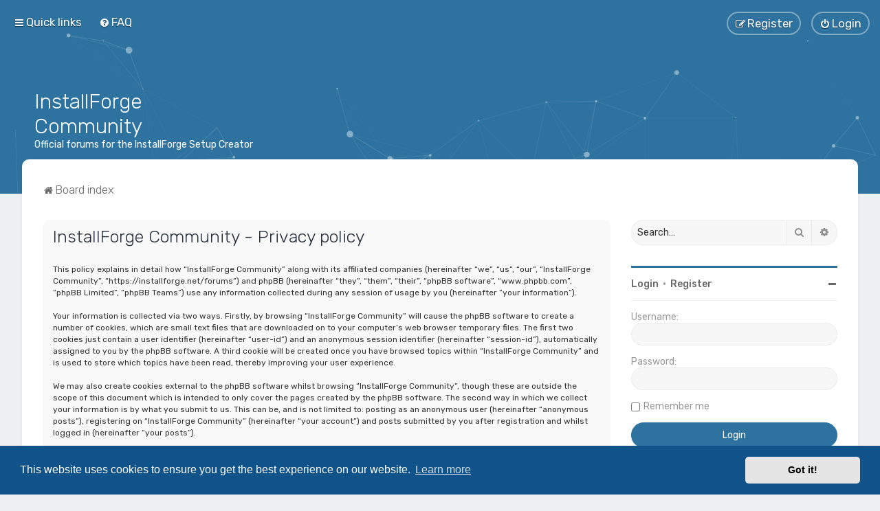

--- FILE ---
content_type: text/css
request_url: https://installforge.net/forums/styles/Milk_v2/theme/stylesheet.css?assets_version=77
body_size: 271
content:
/*  phpBB3 Style Sheet
    --------------------------------------------------------------
	phpBB style name: Milk v2
	Based on style:   Merlin Framework (http://www.planetstyles.net)
    --------------------------------------------------------------
*/

/* Core */
@import url("merlin.css?v=3.3");
@import url("normalize.css?v=3.3");
@import url("base.css?v=3.3");
@import url("utilities.css?v=3.3");
@import url("common.css?v=3.3");
@import url("links.css?v=3.3");
@import url("content.css?v=3.3");
@import url("buttons.css?v=3.3");
@import url("cp.css?v=3.3");
@import url("forms.css?v=3.3");

/* Icons */
@import url("icons.css?v=3.3");
@import url("icons_forums_topics.css?v=3.3");

/* Custom Additions */
@import url("animate.css?v=3.3");
@import url("tooltipster.bundle.min.css?v=3.3");
@import url("tooltipster-sideTip-borderless.min.css?v=3.3");

/* Responsive */
@import url("responsive/responsive.css?v=3.3");
@import url("responsive/xs-phones.css?v=3.3");
@import url("responsive/small-smaller-tablets.css?v=3.3");
@import url("responsive/medium-ipad.css?v=3.3");
@import url("responsive/large-desktops.css?v=3.3");
@import url("responsive/squishy.css?v=3.3");

/* Facelift */
@import url("colours.css?v=3.3");
@import url("fonts.css?v=3.3");
@import url("milk.css?v=3.3");


--- FILE ---
content_type: text/css
request_url: https://installforge.net/forums/styles/Milk_v2/theme/rounded.css?assets_version=77
body_size: 281
content:
.forabg, .forumbg {
    border-radius: 0 0 10px 10px;
}

li.header {
    border-radius: 10px 10px 0 0;
}

li.row:first-child {
    border-radius: 10px 10px 0 0;
}

li.row:last-child {
    border-radius: 0 0 10px 10px;
}

li.row:only-child {
    border-radius: 10px;
}

#inner-wrap {
    border-radius: 10px;
}

input.button1, a.button1, input.button2, a.button2, input.button3, .specialbutton, .button {
    border-radius: 25px;
}

.post {
    border-radius: 10px;
}

.rules {
    border-radius: 10px;
}

.codebox code, blockquote {
    border-radius: 10px;
}

select {
    border-radius: 25px;
}

.inputbox[type=text], .inputbox[type=url], .inputbox[type=password] {
    border-radius: 25px;
}

textarea {
    border-radius: 10px;
}

.panel {
    border-radius: 10px;
}

.search-box .inputbox {
    border-radius: 25px 0 0 25px;
}

.search-box button.button-search {
    border-radius: 0;
}

.search-box a.button-search-end {
    border-radius: 0 25px 25px 0;
}

.pagination li span {
    border-radius: 10px;
}

.forumlist_grid li.row, 
.grid_image_container, 
.forumlist_grid_forum_image, 
.grid_colour_overlay,
.grid_tile_full_bg_img {
    border-radius: 15px;
}

.tile_row_2:before  {
    border-radius: 2px;
}

.forumlist_grid .forabg {
    border-radius: 10px;
}

.viewtopic_wrapper {
    border-radius: 10px;
}

.tile_row_1 {
    border-radius: 5px;
}

.grid_unread {
    border-radius: 3px;
}